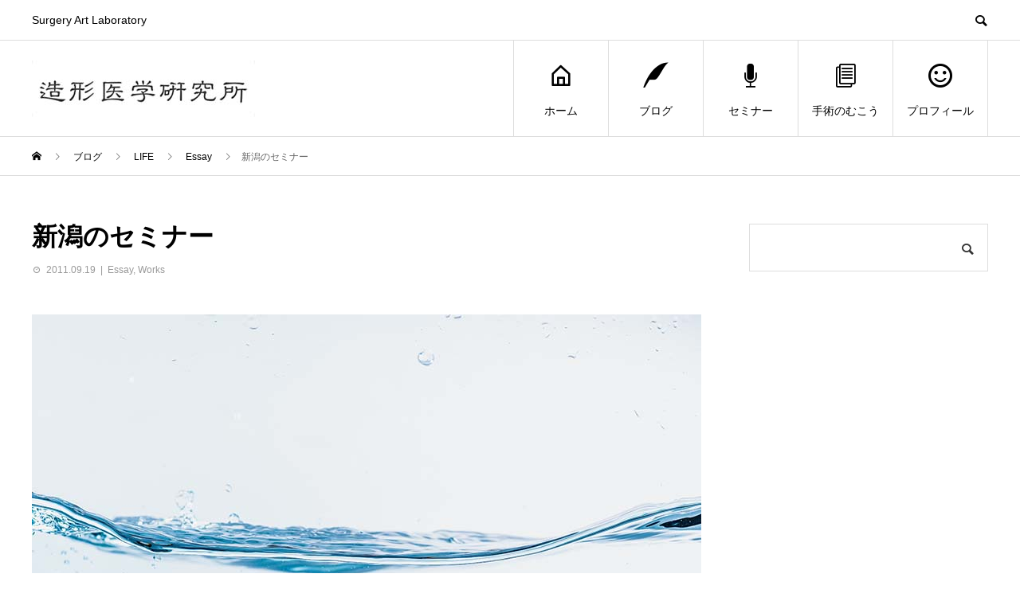

--- FILE ---
content_type: text/html; charset=UTF-8
request_url: https://okao.tokyo/20110919-p1/
body_size: 10636
content:
<!DOCTYPE html>
<html lang="ja">
<head>
<meta charset="UTF-8">
<meta name="viewport" content="width=device-width">
<meta name="format-detection" content="telephone=no">
<meta name="description" content="新潟大消化器一般外科の畠山教授、県立がんセンター部長の土屋先生のお取りはからいで、新潟創傷セミナーに伺う。">
<title>新潟のセミナー &#8211; SHARE（シェア）造形医学研究所</title>
<meta name='robots' content='max-image-preview:large' />
	<style>img:is([sizes="auto" i], [sizes^="auto," i]) { contain-intrinsic-size: 3000px 1500px }</style>
	<link rel="alternate" type="application/rss+xml" title="SHARE（シェア）造形医学研究所 &raquo; フィード" href="https://okao.tokyo/feed/" />
<link rel="alternate" type="application/rss+xml" title="SHARE（シェア）造形医学研究所 &raquo; コメントフィード" href="https://okao.tokyo/comments/feed/" />
<link rel="preconnect" href="https://fonts.googleapis.com">
<link rel="preconnect" href="https://fonts.gstatic.com" crossorigin>
<link href="https://fonts.googleapis.com/css2?family=Noto+Sans+JP:wght@400;600" rel="stylesheet">
<link rel='stylesheet' id='wp-block-library-css' href='https://okao.tokyo/wp-includes/css/dist/block-library/style.min.css?ver=6.8.3' type='text/css' media='all' />
<style id='classic-theme-styles-inline-css' type='text/css'>
/*! This file is auto-generated */
.wp-block-button__link{color:#fff;background-color:#32373c;border-radius:9999px;box-shadow:none;text-decoration:none;padding:calc(.667em + 2px) calc(1.333em + 2px);font-size:1.125em}.wp-block-file__button{background:#32373c;color:#fff;text-decoration:none}
</style>
<style id='rinkerg-gutenberg-rinker-style-inline-css' type='text/css'>
.wp-block-create-block-block{background-color:#21759b;color:#fff;padding:2px}

</style>
<style id='global-styles-inline-css' type='text/css'>
:root{--wp--preset--aspect-ratio--square: 1;--wp--preset--aspect-ratio--4-3: 4/3;--wp--preset--aspect-ratio--3-4: 3/4;--wp--preset--aspect-ratio--3-2: 3/2;--wp--preset--aspect-ratio--2-3: 2/3;--wp--preset--aspect-ratio--16-9: 16/9;--wp--preset--aspect-ratio--9-16: 9/16;--wp--preset--color--black: #000000;--wp--preset--color--cyan-bluish-gray: #abb8c3;--wp--preset--color--white: #ffffff;--wp--preset--color--pale-pink: #f78da7;--wp--preset--color--vivid-red: #cf2e2e;--wp--preset--color--luminous-vivid-orange: #ff6900;--wp--preset--color--luminous-vivid-amber: #fcb900;--wp--preset--color--light-green-cyan: #7bdcb5;--wp--preset--color--vivid-green-cyan: #00d084;--wp--preset--color--pale-cyan-blue: #8ed1fc;--wp--preset--color--vivid-cyan-blue: #0693e3;--wp--preset--color--vivid-purple: #9b51e0;--wp--preset--gradient--vivid-cyan-blue-to-vivid-purple: linear-gradient(135deg,rgba(6,147,227,1) 0%,rgb(155,81,224) 100%);--wp--preset--gradient--light-green-cyan-to-vivid-green-cyan: linear-gradient(135deg,rgb(122,220,180) 0%,rgb(0,208,130) 100%);--wp--preset--gradient--luminous-vivid-amber-to-luminous-vivid-orange: linear-gradient(135deg,rgba(252,185,0,1) 0%,rgba(255,105,0,1) 100%);--wp--preset--gradient--luminous-vivid-orange-to-vivid-red: linear-gradient(135deg,rgba(255,105,0,1) 0%,rgb(207,46,46) 100%);--wp--preset--gradient--very-light-gray-to-cyan-bluish-gray: linear-gradient(135deg,rgb(238,238,238) 0%,rgb(169,184,195) 100%);--wp--preset--gradient--cool-to-warm-spectrum: linear-gradient(135deg,rgb(74,234,220) 0%,rgb(151,120,209) 20%,rgb(207,42,186) 40%,rgb(238,44,130) 60%,rgb(251,105,98) 80%,rgb(254,248,76) 100%);--wp--preset--gradient--blush-light-purple: linear-gradient(135deg,rgb(255,206,236) 0%,rgb(152,150,240) 100%);--wp--preset--gradient--blush-bordeaux: linear-gradient(135deg,rgb(254,205,165) 0%,rgb(254,45,45) 50%,rgb(107,0,62) 100%);--wp--preset--gradient--luminous-dusk: linear-gradient(135deg,rgb(255,203,112) 0%,rgb(199,81,192) 50%,rgb(65,88,208) 100%);--wp--preset--gradient--pale-ocean: linear-gradient(135deg,rgb(255,245,203) 0%,rgb(182,227,212) 50%,rgb(51,167,181) 100%);--wp--preset--gradient--electric-grass: linear-gradient(135deg,rgb(202,248,128) 0%,rgb(113,206,126) 100%);--wp--preset--gradient--midnight: linear-gradient(135deg,rgb(2,3,129) 0%,rgb(40,116,252) 100%);--wp--preset--font-size--small: 13px;--wp--preset--font-size--medium: 20px;--wp--preset--font-size--large: 36px;--wp--preset--font-size--x-large: 42px;--wp--preset--spacing--20: 0.44rem;--wp--preset--spacing--30: 0.67rem;--wp--preset--spacing--40: 1rem;--wp--preset--spacing--50: 1.5rem;--wp--preset--spacing--60: 2.25rem;--wp--preset--spacing--70: 3.38rem;--wp--preset--spacing--80: 5.06rem;--wp--preset--shadow--natural: 6px 6px 9px rgba(0, 0, 0, 0.2);--wp--preset--shadow--deep: 12px 12px 50px rgba(0, 0, 0, 0.4);--wp--preset--shadow--sharp: 6px 6px 0px rgba(0, 0, 0, 0.2);--wp--preset--shadow--outlined: 6px 6px 0px -3px rgba(255, 255, 255, 1), 6px 6px rgba(0, 0, 0, 1);--wp--preset--shadow--crisp: 6px 6px 0px rgba(0, 0, 0, 1);}:where(.is-layout-flex){gap: 0.5em;}:where(.is-layout-grid){gap: 0.5em;}body .is-layout-flex{display: flex;}.is-layout-flex{flex-wrap: wrap;align-items: center;}.is-layout-flex > :is(*, div){margin: 0;}body .is-layout-grid{display: grid;}.is-layout-grid > :is(*, div){margin: 0;}:where(.wp-block-columns.is-layout-flex){gap: 2em;}:where(.wp-block-columns.is-layout-grid){gap: 2em;}:where(.wp-block-post-template.is-layout-flex){gap: 1.25em;}:where(.wp-block-post-template.is-layout-grid){gap: 1.25em;}.has-black-color{color: var(--wp--preset--color--black) !important;}.has-cyan-bluish-gray-color{color: var(--wp--preset--color--cyan-bluish-gray) !important;}.has-white-color{color: var(--wp--preset--color--white) !important;}.has-pale-pink-color{color: var(--wp--preset--color--pale-pink) !important;}.has-vivid-red-color{color: var(--wp--preset--color--vivid-red) !important;}.has-luminous-vivid-orange-color{color: var(--wp--preset--color--luminous-vivid-orange) !important;}.has-luminous-vivid-amber-color{color: var(--wp--preset--color--luminous-vivid-amber) !important;}.has-light-green-cyan-color{color: var(--wp--preset--color--light-green-cyan) !important;}.has-vivid-green-cyan-color{color: var(--wp--preset--color--vivid-green-cyan) !important;}.has-pale-cyan-blue-color{color: var(--wp--preset--color--pale-cyan-blue) !important;}.has-vivid-cyan-blue-color{color: var(--wp--preset--color--vivid-cyan-blue) !important;}.has-vivid-purple-color{color: var(--wp--preset--color--vivid-purple) !important;}.has-black-background-color{background-color: var(--wp--preset--color--black) !important;}.has-cyan-bluish-gray-background-color{background-color: var(--wp--preset--color--cyan-bluish-gray) !important;}.has-white-background-color{background-color: var(--wp--preset--color--white) !important;}.has-pale-pink-background-color{background-color: var(--wp--preset--color--pale-pink) !important;}.has-vivid-red-background-color{background-color: var(--wp--preset--color--vivid-red) !important;}.has-luminous-vivid-orange-background-color{background-color: var(--wp--preset--color--luminous-vivid-orange) !important;}.has-luminous-vivid-amber-background-color{background-color: var(--wp--preset--color--luminous-vivid-amber) !important;}.has-light-green-cyan-background-color{background-color: var(--wp--preset--color--light-green-cyan) !important;}.has-vivid-green-cyan-background-color{background-color: var(--wp--preset--color--vivid-green-cyan) !important;}.has-pale-cyan-blue-background-color{background-color: var(--wp--preset--color--pale-cyan-blue) !important;}.has-vivid-cyan-blue-background-color{background-color: var(--wp--preset--color--vivid-cyan-blue) !important;}.has-vivid-purple-background-color{background-color: var(--wp--preset--color--vivid-purple) !important;}.has-black-border-color{border-color: var(--wp--preset--color--black) !important;}.has-cyan-bluish-gray-border-color{border-color: var(--wp--preset--color--cyan-bluish-gray) !important;}.has-white-border-color{border-color: var(--wp--preset--color--white) !important;}.has-pale-pink-border-color{border-color: var(--wp--preset--color--pale-pink) !important;}.has-vivid-red-border-color{border-color: var(--wp--preset--color--vivid-red) !important;}.has-luminous-vivid-orange-border-color{border-color: var(--wp--preset--color--luminous-vivid-orange) !important;}.has-luminous-vivid-amber-border-color{border-color: var(--wp--preset--color--luminous-vivid-amber) !important;}.has-light-green-cyan-border-color{border-color: var(--wp--preset--color--light-green-cyan) !important;}.has-vivid-green-cyan-border-color{border-color: var(--wp--preset--color--vivid-green-cyan) !important;}.has-pale-cyan-blue-border-color{border-color: var(--wp--preset--color--pale-cyan-blue) !important;}.has-vivid-cyan-blue-border-color{border-color: var(--wp--preset--color--vivid-cyan-blue) !important;}.has-vivid-purple-border-color{border-color: var(--wp--preset--color--vivid-purple) !important;}.has-vivid-cyan-blue-to-vivid-purple-gradient-background{background: var(--wp--preset--gradient--vivid-cyan-blue-to-vivid-purple) !important;}.has-light-green-cyan-to-vivid-green-cyan-gradient-background{background: var(--wp--preset--gradient--light-green-cyan-to-vivid-green-cyan) !important;}.has-luminous-vivid-amber-to-luminous-vivid-orange-gradient-background{background: var(--wp--preset--gradient--luminous-vivid-amber-to-luminous-vivid-orange) !important;}.has-luminous-vivid-orange-to-vivid-red-gradient-background{background: var(--wp--preset--gradient--luminous-vivid-orange-to-vivid-red) !important;}.has-very-light-gray-to-cyan-bluish-gray-gradient-background{background: var(--wp--preset--gradient--very-light-gray-to-cyan-bluish-gray) !important;}.has-cool-to-warm-spectrum-gradient-background{background: var(--wp--preset--gradient--cool-to-warm-spectrum) !important;}.has-blush-light-purple-gradient-background{background: var(--wp--preset--gradient--blush-light-purple) !important;}.has-blush-bordeaux-gradient-background{background: var(--wp--preset--gradient--blush-bordeaux) !important;}.has-luminous-dusk-gradient-background{background: var(--wp--preset--gradient--luminous-dusk) !important;}.has-pale-ocean-gradient-background{background: var(--wp--preset--gradient--pale-ocean) !important;}.has-electric-grass-gradient-background{background: var(--wp--preset--gradient--electric-grass) !important;}.has-midnight-gradient-background{background: var(--wp--preset--gradient--midnight) !important;}.has-small-font-size{font-size: var(--wp--preset--font-size--small) !important;}.has-medium-font-size{font-size: var(--wp--preset--font-size--medium) !important;}.has-large-font-size{font-size: var(--wp--preset--font-size--large) !important;}.has-x-large-font-size{font-size: var(--wp--preset--font-size--x-large) !important;}
:where(.wp-block-post-template.is-layout-flex){gap: 1.25em;}:where(.wp-block-post-template.is-layout-grid){gap: 1.25em;}
:where(.wp-block-columns.is-layout-flex){gap: 2em;}:where(.wp-block-columns.is-layout-grid){gap: 2em;}
:root :where(.wp-block-pullquote){font-size: 1.5em;line-height: 1.6;}
</style>
<link rel='stylesheet' id='yyi_rinker_stylesheet-css' href='https://okao.tokyo/wp-content/plugins/yyi-rinker/css/style.css?v=1.11.1&#038;ver=6.8.3' type='text/css' media='all' />
<link rel='stylesheet' id='sns-button-css' href='https://okao.tokyo/wp-content/themes/avant_tcd060/assets/css/sns-button.css?ver=2.1.2' type='text/css' media='all' />
<link rel='stylesheet' id='avant-style-css' href='https://okao.tokyo/wp-content/themes/avant_tcd060/style.css?ver=2.1.2' type='text/css' media='all' />
<link rel='stylesheet' id='design-plus-css' href='https://okao.tokyo/wp-content/themes/avant_tcd060/assets/css/design-plus.css?ver=2.1.2' type='text/css' media='all' />
<style>:root {
  --tcd-font-type1: Arial,"Hiragino Sans","Yu Gothic Medium","Meiryo",sans-serif;
  --tcd-font-type2: "Times New Roman",Times,"Yu Mincho","游明朝","游明朝体","Hiragino Mincho Pro",serif;
  --tcd-font-type3: Palatino,"Yu Kyokasho","游教科書体","UD デジタル 教科書体 N","游明朝","游明朝体","Hiragino Mincho Pro","Meiryo",serif;
  --tcd-font-type-logo: "Noto Sans JP",sans-serif;
}</style>
<script type="text/javascript" src="https://okao.tokyo/wp-includes/js/jquery/jquery.min.js?ver=3.7.1" id="jquery-core-js"></script>
<script type="text/javascript" src="https://okao.tokyo/wp-includes/js/jquery/jquery-migrate.min.js?ver=3.4.1" id="jquery-migrate-js"></script>
<link rel="https://api.w.org/" href="https://okao.tokyo/wp-json/" /><link rel="alternate" title="JSON" type="application/json" href="https://okao.tokyo/wp-json/wp/v2/posts/585" /><link rel="canonical" href="https://okao.tokyo/20110919-p1/" />
<link rel='shortlink' href='https://okao.tokyo/?p=585' />
<link rel="alternate" title="oEmbed (JSON)" type="application/json+oembed" href="https://okao.tokyo/wp-json/oembed/1.0/embed?url=https%3A%2F%2Fokao.tokyo%2F20110919-p1%2F" />
<link rel="alternate" title="oEmbed (XML)" type="text/xml+oembed" href="https://okao.tokyo/wp-json/oembed/1.0/embed?url=https%3A%2F%2Fokao.tokyo%2F20110919-p1%2F&#038;format=xml" />
<style>
.yyi-rinker-images {
    display: flex;
    justify-content: center;
    align-items: center;
    position: relative;

}
div.yyi-rinker-image img.yyi-rinker-main-img.hidden {
    display: none;
}

.yyi-rinker-images-arrow {
    cursor: pointer;
    position: absolute;
    top: 50%;
    display: block;
    margin-top: -11px;
    opacity: 0.6;
    width: 22px;
}

.yyi-rinker-images-arrow-left{
    left: -10px;
}
.yyi-rinker-images-arrow-right{
    right: -10px;
}

.yyi-rinker-images-arrow-left.hidden {
    display: none;
}

.yyi-rinker-images-arrow-right.hidden {
    display: none;
}
div.yyi-rinker-contents.yyi-rinker-design-tate  div.yyi-rinker-box{
    flex-direction: column;
}

div.yyi-rinker-contents.yyi-rinker-design-slim div.yyi-rinker-box .yyi-rinker-links {
    flex-direction: column;
}

div.yyi-rinker-contents.yyi-rinker-design-slim div.yyi-rinker-info {
    width: 100%;
}

div.yyi-rinker-contents.yyi-rinker-design-slim .yyi-rinker-title {
    text-align: center;
}

div.yyi-rinker-contents.yyi-rinker-design-slim .yyi-rinker-links {
    text-align: center;
}
div.yyi-rinker-contents.yyi-rinker-design-slim .yyi-rinker-image {
    margin: auto;
}

div.yyi-rinker-contents.yyi-rinker-design-slim div.yyi-rinker-info ul.yyi-rinker-links li {
	align-self: stretch;
}
div.yyi-rinker-contents.yyi-rinker-design-slim div.yyi-rinker-box div.yyi-rinker-info {
	padding: 0;
}
div.yyi-rinker-contents.yyi-rinker-design-slim div.yyi-rinker-box {
	flex-direction: column;
	padding: 14px 5px 0;
}

.yyi-rinker-design-slim div.yyi-rinker-box div.yyi-rinker-info {
	text-align: center;
}

.yyi-rinker-design-slim div.price-box span.price {
	display: block;
}

div.yyi-rinker-contents.yyi-rinker-design-slim div.yyi-rinker-info div.yyi-rinker-title a{
	font-size:16px;
}

div.yyi-rinker-contents.yyi-rinker-design-slim ul.yyi-rinker-links li.amazonkindlelink:before,  div.yyi-rinker-contents.yyi-rinker-design-slim ul.yyi-rinker-links li.amazonlink:before,  div.yyi-rinker-contents.yyi-rinker-design-slim ul.yyi-rinker-links li.rakutenlink:before, div.yyi-rinker-contents.yyi-rinker-design-slim ul.yyi-rinker-links li.yahoolink:before, div.yyi-rinker-contents.yyi-rinker-design-slim ul.yyi-rinker-links li.mercarilink:before {
	font-size:12px;
}

div.yyi-rinker-contents.yyi-rinker-design-slim ul.yyi-rinker-links li a {
	font-size: 13px;
}
.entry-content ul.yyi-rinker-links li {
	padding: 0;
}

div.yyi-rinker-contents .yyi-rinker-attention.attention_desing_right_ribbon {
    width: 89px;
    height: 91px;
    position: absolute;
    top: -1px;
    right: -1px;
    left: auto;
    overflow: hidden;
}

div.yyi-rinker-contents .yyi-rinker-attention.attention_desing_right_ribbon span {
    display: inline-block;
    width: 146px;
    position: absolute;
    padding: 4px 0;
    left: -13px;
    top: 12px;
    text-align: center;
    font-size: 12px;
    line-height: 24px;
    -webkit-transform: rotate(45deg);
    transform: rotate(45deg);
    box-shadow: 0 1px 3px rgba(0, 0, 0, 0.2);
}

div.yyi-rinker-contents .yyi-rinker-attention.attention_desing_right_ribbon {
    background: none;
}
.yyi-rinker-attention.attention_desing_right_ribbon .yyi-rinker-attention-after,
.yyi-rinker-attention.attention_desing_right_ribbon .yyi-rinker-attention-before{
display:none;
}
div.yyi-rinker-use-right_ribbon div.yyi-rinker-title {
    margin-right: 2rem;
}

				</style><link rel="shortcut icon" href="https://okao.tokyo/wp-content/uploads/2020/05/favicon.ico">
<style>
:root,::before,::after{--tcd-primary-color: #6a83a8}:root,::before,::after{--tcd-secondary-color: #a88f6a}.c-comment__form-submit:hover,.c-pw__btn:hover,.p-cb__item-btn a,.p-headline,.p-index-event__btn a,.p-nav02__item a,.p-readmore__btn,.p-pager__item span,.p-page-links a{background: #6a83a8}.c-pw__btn,.p-cb__item-btn a:hover,.p-index-event__btn a:hover,.p-pagetop a:hover,.p-nav02__item a:hover,.p-readmore__btn:hover,.p-page-links > span,.p-page-links a:hover{background: #a88f6a}.p-widget a:hover,.p-footer-widgets__item a:hover{color: #a88f6a}.p-entry__body a,.custom-html-widget a,.p-entry__body a:hover:not(.p-event-cat),.custom-html-widget a:hover{color: #1e73be}body{font-family: var(--tcd-font-type1)}.c-logo,.p-entry__header02-title,.p-entry__header02-upper-title,.p-entry__title,.p-footer-widgets__item-title,.p-headline h2,.p-headline02__title,.p-page-header__lower-title,.p-page-header__upper-title,.p-widget__title,.widget_block .wp-block-heading{font-family: var(--tcd-font-type1)}.c-font-type--logo{font-family: var(--tcd-font-type-logo);font-weight: bold}.p-page-header__title{transition-delay: 4s}.p-hover-effect--type1:hover img{-webkit-transform: scale(1.2);transform: scale(1.2)}.l-header{background: #ffffff}.p-global-nav > ul > li > a{color: #000000}.p-global-nav .sub-menu a{background: #000000;color: #ffffff}.p-global-nav .sub-menu a:hover{background: #333333;color: #ffffff}.p-global-nav .menu-item-42.current-menu-item > a,.p-global-nav .menu-item-42 > a:hover{color: #000000}.p-global-nav .menu-item-42.current-menu-item > a::before,.p-global-nav .menu-item-42 > a:hover::before{background: #000000}.p-global-nav .menu-item-41.current-menu-item > a,.p-global-nav .menu-item-41 > a:hover{color: #1e73be}.p-global-nav .menu-item-41.current-menu-item > a::before,.p-global-nav .menu-item-41 > a:hover::before{background: #1e73be}.p-global-nav .menu-item-35.current-menu-item > a,.p-global-nav .menu-item-35 > a:hover{color: #dd3333}.p-global-nav .menu-item-35.current-menu-item > a::before,.p-global-nav .menu-item-35 > a:hover::before{background: #dd3333}.p-global-nav .menu-item-3551.current-menu-item > a,.p-global-nav .menu-item-3551 > a:hover{color: #dd9933}.p-global-nav .menu-item-3551.current-menu-item > a::before,.p-global-nav .menu-item-3551 > a:hover::before{background: #dd9933}.p-global-nav .menu-item-1388.current-menu-item > a,.p-global-nav .menu-item-1388 > a:hover{color: #67b571}.p-global-nav .menu-item-1388.current-menu-item > a::before,.p-global-nav .menu-item-1388 > a:hover::before{background: #67b571}.p-footer-links{background: #f3f3f3}.p-footer-widgets{background: #ffffff}.p-copyright{background: #ffffff}.p-ad-info__label{background: #000000;color: #ffffff;font-size: 11px}#site-info-widget-2 .p-info__btn{background: #000000;color: #ffffff}#site-info-widget-2 .p-info__btn:hover{background: #333333;color: #ffffff}#site-info-widget-3 .p-info__btn{background: #000000;color: #ffffff}#site-info-widget-3 .p-info__btn:hover{background: #333333;color: #ffffff}.p-page-header{background-image: url(https://okao.tokyo/wp-content/uploads/2021/05/purple-boy.jpg)}.p-page-header::before{background-color: #1e73be}.p-page-header__upper-title{font-size: 50px}.p-page-header__lower-title{font-size: 45px}.p-article07 a[class^="p-hover-effect--"]{border-radius: 10px}.p-event-cat--21{background: #dd3333;color: #ffffff}.p-event-cat--21:hover{background: #dd8b8b;color: #ffffff}.p-entry__title{font-size: 32px}.p-entry__body{font-size: 16px}@media screen and (max-width: 767px) {.p-footer-widgets,.p-social-nav{background: #ffffff}.p-entry__title{font-size: 22px}.p-entry__body{font-size: 14px}}@media screen and (max-width: 1199px) {.p-global-nav{background: rgba(0,0,0, 1)}.p-global-nav > ul > li > a,.p-global-nav a,.p-global-nav a:hover,.p-global-nav .sub-menu a,.p-global-nav .sub-menu a:hover{color: #ffffff!important}.p-global-nav .menu-item-has-children > a > .sub-menu-toggle::before{border-color: #ffffff}}@media screen and (max-width: 991px) {.p-page-header__upper{background: #1e73be}.p-page-header__lower{background-image: url(https://okao.tokyo/wp-content/uploads/2021/05/purple-boy.jpg)}}#site_loader_animation.c-load--type3 i { background: #6a83a8; }
</style>
<!-- Global site tag (gtag.js) - Google Analytics -->
<script async src="https://www.googletagmanager.com/gtag/js?id=UA-163720314-1"></script>
<script>
  window.dataLayer = window.dataLayer || [];
  function gtag(){dataLayer.push(arguments);}
  gtag('js', new Date());

  gtag('config', 'UA-163720314-1');
</script>

</head>
<body class="wp-singular post-template-default single single-post postid-585 single-format-standard wp-embed-responsive wp-theme-avant_tcd060">
<div id="site_loader_overlay">
  <div id="site_loader_animation" class="c-load--type3">
        <i></i><i></i><i></i><i></i>
      </div>
</div>
<header id="js-header" class="l-header">
  <div class="l-header__upper">
    <div class="l-inner">
      <p class="l-header__desc">Surgery Art Laboratory</p>
            <button id="js-header__search" class="l-header__search"></button>
            			<form role="search" method="get" id="js-header__form" class="l-header__form" action="https://okao.tokyo/">
		    <input class="l-header__form-input" type="text" value="" name="s">
			</form>
          </div>
  </div>
  <div class="l-header__lower l-inner">
    <div class="l-header__logo c-logo">
			      <a href="https://okao.tokyo/">
        <img src="https://okao.tokyo/wp-content/uploads/2020/05/造医研ロゴ.jpg" alt="SHARE（シェア）造形医学研究所" width="auto" height="auto">
      </a>
          </div>
    <a href="#" id="js-menu-btn" class="p-menu-btn c-menu-btn"></a>
    <nav id="js-global-nav" class="p-global-nav">
      <ul>
        <li class="p-global-nav__form-wrapper">
          					<form class="p-global-nav__form" action="https://okao.tokyo/" method="get">
            <input class="p-global-nav__form-input" type="text" value="" name="s">
            <input type="submit" value="&#xe915;" class="p-global-nav__form-submit">
          </form>
                  </li>
        <li id="menu-item-42" class="menu-item menu-item-type-post_type menu-item-object-page menu-item-home menu-item-42"><a href="https://okao.tokyo/"><span class="p-global-nav__item-icon p-icon p-icon--home"></span>ホーム<span class="p-global-nav__toggle"></span></a></li>
<li id="menu-item-41" class="menu-item menu-item-type-post_type menu-item-object-page current_page_parent menu-item-41"><a href="https://okao.tokyo/blog-archive/"><span class="p-global-nav__item-icon p-icon p-icon--quill"></span>ブログ<span class="p-global-nav__toggle"></span></a></li>
<li id="menu-item-35" class="menu-item menu-item-type-post_type_archive menu-item-object-event menu-item-35"><a href="https://okao.tokyo/event/"><span class="p-global-nav__item-icon p-icon p-icon--seminar"></span>セミナー<span class="p-global-nav__toggle"></span></a></li>
<li id="menu-item-3551" class="menu-item menu-item-type-taxonomy menu-item-object-category menu-item-3551"><a href="https://okao.tokyo/category/%e6%89%8b%e8%a1%93%e3%82%92%e8%80%83%e3%81%88%e3%81%a6%e3%81%84%e3%82%8b%e6%96%b9%e3%81%b8/"><span class="p-global-nav__item-icon p-icon p-icon--blog"></span>手術のむこう<span class="p-global-nav__toggle"></span></a></li>
<li id="menu-item-1388" class="menu-item menu-item-type-post_type menu-item-object-page menu-item-1388"><a href="https://okao.tokyo/life/"><span class="p-global-nav__item-icon p-icon p-icon--smile"></span>プロフィール<span class="p-global-nav__toggle"></span></a></li>
      </ul>
    </nav>
  </div>
</header>
<main class="l-main">
  <div class="p-breadcrumb c-breadcrumb">
<ol class="p-breadcrumb__inner l-inner" itemscope itemtype="https://schema.org/BreadcrumbList">
<li class="p-breadcrumb__item c-breadcrumb__item c-breadcrumb__item--home" itemprop="itemListElement" itemscope itemtype="https://schema.org/ListItem">
<a href="https://okao.tokyo/" itemprop="item">
<span itemprop="name">HOME</span>
</a>
<meta itemprop="position" content="1">
</li>
<li class="p-breadcrumb__item c-breadcrumb__item" itemprop="itemListElement" itemscope itemtype="https://schema.org/ListItem">
<a href="https://okao.tokyo/blog-archive/" itemprop="item">
<span itemprop="name">ブログ</span>
</a>
<meta itemprop="position" content="2">
</li>
<li class="p-breadcrumb__item c-breadcrumb__item" itemprop="itemListElement" itemscope itemtype="https://schema.org/ListItem">
<a href="https://okao.tokyo/category/life/" itemprop="item">
<span itemprop="name">LIFE</span>
</a>
<meta itemprop="position" content="3">
</li>
<li class="p-breadcrumb__item c-breadcrumb__item" itemprop="itemListElement" itemscope itemtype="https://schema.org/ListItem">
<a href="https://okao.tokyo/category/life/essay/" itemprop="item">
<span itemprop="name">Essay</span>
</a>
<meta itemprop="position" content="4">
</li>
<li class="p-breadcrumb__item c-breadcrumb__item" itemprop="itemListElement" itemscope itemtype="https://schema.org/ListItem"><span itemprop="name">新潟のセミナー</span><meta itemprop="position" content="5"></li>
</ol>
</div>
  <div class="l-contents l-inner">
    <div class="l-primary">
      			<article class="p-entry">
			  <header class="p-entry__header">
					<h1 class="p-entry__title">新潟のセミナー</h1>
					<div class="p-entry__meta">
						<time class="p-entry__date" datetime="2011-09-19">2011.09.19</time><p class="p-entry__cat"><a href="https://okao.tokyo/category/life/essay/" rel="category tag">Essay</a>, <a href="https://okao.tokyo/category/surgeon/works/" rel="category tag">Works</a></p>					</div>
				</header>
        								<div class="p-entry__img"><img width="840" height="570" src="https://okao.tokyo/wp-content/uploads/2020/05/blank.jpg" class="attachment-full size-full wp-post-image" alt="" decoding="async" fetchpriority="high" srcset="https://okao.tokyo/wp-content/uploads/2020/05/blank.jpg 840w, https://okao.tokyo/wp-content/uploads/2020/05/blank-300x204.jpg 300w, https://okao.tokyo/wp-content/uploads/2020/05/blank-768x521.jpg 768w" sizes="(max-width: 840px) 100vw, 840px" /></div>
												<div class="p-entry__body">
					<p>新潟大消化器一般外科の畠山教授、県立がんセンター部長の土屋先生のお取りはからいで、新潟創傷<a class="keyword" href="http://d.hatena.ne.jp/keyword/%A5%BB%A5%DF">セミ</a>ナーに伺う。</p>
<p></p>
<p>医局関連の肝胆膵外科では、すでに真皮縫合と皮下ドレーンを導入されており、<br />
SSIの減少を含めドクターの受け入れはとてもよいとのことだった。</p>
<p></p>
<p>実際のビデオも見せて頂いたが、とても正確に縫合されており、傷もとてもきれい。<br />
きっと患者さんの評判も，高いに違いない。</p>
<p></p>
<p>たくさん質問を頂いたが、どれも外に開いたよい質問ばかりだった。<br />
お邪魔した甲斐があり、私も多くの情報を得ることができた。</p>
<p></p>
<p>真皮縫合は、連続がいいのか、あるいは結節にすべきなのかなど、<br />
まだまだ臨床上の<a class="keyword" href="http://d.hatena.ne.jp/keyword/%A5%A8%A5%D3%A5%C7%A5%F3%A5%B9">エビデンス</a>に乏しい問題も少なくない。<br />
こうした問題を少しずつ解決していきたいと思っているが、<br />
外科手技の<a class="keyword" href="http://d.hatena.ne.jp/keyword/%A5%A8%A5%D3%A5%C7%A5%F3%A5%B9">エビデンス</a>というものは、実際にはさまざまな要素で変わる。</p>
<p></p>
<p>大きなものとして外科医の技術力があるし、麻酔科医の技量や、病院の規模、<br />
患者さんのタイプ、地域による疾患の特性・・など，<br />
治療を取り巻くさまざまな要因によって、<a class="keyword" href="http://d.hatena.ne.jp/keyword/%A5%A8%A5%D3%A5%C7%A5%F3%A5%B9">エビデンス</a>が変わる。</p>
<p></p>
<p>また<a class="keyword" href="http://d.hatena.ne.jp/keyword/%A5%A2%A5%E1%A5%EA">アメリ</a>カのスタンダードが、そのまま日本に導入できないといった人種上の問題もあるし、<br />
毎日同じ手術を行う超専門外科医と、手技を習得したての初心者とは、おのずから手技上の違いがあってしかるべきだ。</p>
<p></p>
<p>しかし逆に言えば、こうしたバランスに立った<br />
ベスト・プ<a class="keyword" href="http://d.hatena.ne.jp/keyword/%A5%E9%A5%AF">ラク</a>ティスというものが存在するということでもある。</p>
<p></p>
<p>医療を取り巻く環境は、さまざまなのだから、<br />
臨床というのは、バランスによって最適化されるべきものだろう。</p>
<p></p>
<p>そして、こうした最適化をめざす根底には，多様性の共有が必要だと思う。<br />
<a class="keyword" href="http://d.hatena.ne.jp/keyword/%A5%E2%A5%CE%A5%AB%A5%EB%A5%C1%A5%E3%A1%BC">モノカルチャー</a>がまだまだ意識に残る日本の医療界にも、こうした感覚がもっと広まることを願う。</p>
<p></p>
<p>・・・・で、やっぱり、夜は、鮨と<a class="keyword" href="http://d.hatena.ne.jp/keyword/%A4%D8%A4%AE%B6%BE%C7%FE">へぎ蕎麦</a>と美味しい日本酒でした。<br />
やっぱり、すごいな、新潟。</p>
        </div>
        <div class="single_share clearfix" id="single_share_bottom">
<div class="share-type2 share-btm">
 
	<div class="sns mt10 mb45">
		<ul class="type2 clearfix">
			<li class="twitter">
				<a href="https://twitter.com/intent/tweet?text=%E6%96%B0%E6%BD%9F%E3%81%AE%E3%82%BB%E3%83%9F%E3%83%8A%E3%83%BC&url=https%3A%2F%2Fokao.tokyo%2F20110919-p1%2F&via=&tw_p=tweetbutton&related=" onclick="javascript:window.open(this.href, '', 'menubar=no,toolbar=no,resizable=yes,scrollbars=yes,height=400,width=600');return false;"><i class="icon-twitter"></i><span class="ttl">Post</span><span class="share-count"></span></a>
			</li>
			<li class="facebook">
				<a href="//www.facebook.com/sharer/sharer.php?u=https://okao.tokyo/20110919-p1/&amp;t=%E6%96%B0%E6%BD%9F%E3%81%AE%E3%82%BB%E3%83%9F%E3%83%8A%E3%83%BC" class="facebook-btn-icon-link" target="blank" rel="nofollow"><i class="icon-facebook"></i><span class="ttl">Share</span><span class="share-count"></span></a>
			</li>
    <li class="line_button">
   <a aria-label="Lline" href="http://line.me/R/msg/text/?%E6%96%B0%E6%BD%9F%E3%81%AE%E3%82%BB%E3%83%9F%E3%83%8A%E3%83%BChttps%3A%2F%2Fokao.tokyo%2F20110919-p1%2F"><span class="ttl">Line</span></a>
  </li>
  			<li class="rss">
				<a href="https://okao.tokyo/feed/" target="blank"><i class="icon-rss"></i><span class="ttl">RSS</span></a>
			</li>
			<li class="pinterest">
				<a rel="nofollow" target="_blank" href="https://www.pinterest.com/pin/create/button/?url=https%3A%2F%2Fokao.tokyo%2F20110919-p1%2F&media=https://okao.tokyo/wp-content/uploads/2020/05/blank.jpg&description=%E6%96%B0%E6%BD%9F%E3%81%AE%E3%82%BB%E3%83%9F%E3%83%8A%E3%83%BC" data-pin-do="buttonPin" data-pin-custom="true"><i class="icon-pinterest"></i><span class="ttl">Pin&nbsp;it</span></a>
			</li>
    <li class="note_button">
   <a href="https://note.com/intent/post?url=https%3A%2F%2Fokao.tokyo%2F20110919-p1%2F"><span class="ttl">note</span></a>
  </li>
  		</ul>
	</div>
</div>
</div>  				<ul class="p-entry__meta-box c-meta-box u-clearfix">
					<li class="c-meta-box__item c-meta-box__item--category"><a href="https://okao.tokyo/category/life/essay/" rel="category tag">Essay</a>, <a href="https://okao.tokyo/category/surgeon/works/" rel="category tag">Works</a></li>				</ul>
      </article>
      						<ul class="p-nav01 c-nav01 u-clearfix">
				<li class="p-nav01__item--prev p-nav01__item c-nav01__item c-nav01__item--prev"><a href="https://okao.tokyo/20110914-p1/" data-prev="前の記事"><span>この茶番な風習</span></a></li>
				<li class="p-nav01__item--next p-nav01__item c-nav01__item c-nav01__item--next"><a href="https://okao.tokyo/20110923-p1/" data-next="次の記事"><span>台風</span></a></li>
			</ul>
      									<section>
        <div class="p-headline">
          <h2>関連記事</h2>
        </div>
				<div class="p-entry__related">
				        <article class="p-entry__related-item p-article08">
          <a href="https://okao.tokyo/20101130-p1/" class="p-hover-effect--type1">
            <div class="p-article08__img">
              <img width="450" height="450" src="https://okao.tokyo/wp-content/uploads/2020/05/blank-450x450.jpg" class="attachment-size1 size-size1 wp-post-image" alt="" decoding="async" loading="lazy" srcset="https://okao.tokyo/wp-content/uploads/2020/05/blank-450x450.jpg 450w, https://okao.tokyo/wp-content/uploads/2020/05/blank-150x150.jpg 150w, https://okao.tokyo/wp-content/uploads/2020/05/blank-300x300.jpg 300w, https://okao.tokyo/wp-content/uploads/2020/05/blank-180x180.jpg 180w, https://okao.tokyo/wp-content/uploads/2020/05/blank-440x440.jpg 440w, https://okao.tokyo/wp-content/uploads/2020/05/blank-120x120.jpg 120w" sizes="auto, (max-width: 450px) 100vw, 450px" />            </div>
            <h3 class="p-article08__title">年越し蕎麦反省会</h3>
          </a>
        </article>
				        <article class="p-entry__related-item p-article08">
          <a href="https://okao.tokyo/20140827-p1/" class="p-hover-effect--type1">
            <div class="p-article08__img">
              <img width="450" height="283" src="https://okao.tokyo/wp-content/uploads/2020/05/20140827014851-450x283.png" class="attachment-size1 size-size1 wp-post-image" alt="" decoding="async" loading="lazy" />            </div>
            <h3 class="p-article08__title">頃態</h3>
          </a>
        </article>
				        <article class="p-entry__related-item p-article08">
          <a href="https://okao.tokyo/20110217-p1/" class="p-hover-effect--type1">
            <div class="p-article08__img">
              <img width="450" height="450" src="https://okao.tokyo/wp-content/uploads/2020/05/blank-450x450.jpg" class="attachment-size1 size-size1 wp-post-image" alt="" decoding="async" loading="lazy" srcset="https://okao.tokyo/wp-content/uploads/2020/05/blank-450x450.jpg 450w, https://okao.tokyo/wp-content/uploads/2020/05/blank-150x150.jpg 150w, https://okao.tokyo/wp-content/uploads/2020/05/blank-300x300.jpg 300w, https://okao.tokyo/wp-content/uploads/2020/05/blank-180x180.jpg 180w, https://okao.tokyo/wp-content/uploads/2020/05/blank-440x440.jpg 440w, https://okao.tokyo/wp-content/uploads/2020/05/blank-120x120.jpg 120w" sizes="auto, (max-width: 450px) 100vw, 450px" />            </div>
            <h3 class="p-article08__title">節目</h3>
          </a>
        </article>
				        <article class="p-entry__related-item p-article08">
          <a href="https://okao.tokyo/20110925-p1/" class="p-hover-effect--type1">
            <div class="p-article08__img">
              <img width="450" height="450" src="https://okao.tokyo/wp-content/uploads/2020/05/20110925141957-450x450.jpg" class="attachment-size1 size-size1 wp-post-image" alt="" decoding="async" loading="lazy" srcset="https://okao.tokyo/wp-content/uploads/2020/05/20110925141957-450x450.jpg 450w, https://okao.tokyo/wp-content/uploads/2020/05/20110925141957-150x150.jpg 150w, https://okao.tokyo/wp-content/uploads/2020/05/20110925141957-300x300.jpg 300w, https://okao.tokyo/wp-content/uploads/2020/05/20110925141957-180x180.jpg 180w, https://okao.tokyo/wp-content/uploads/2020/05/20110925141957-440x440.jpg 440w, https://okao.tokyo/wp-content/uploads/2020/05/20110925141957-120x120.jpg 120w" sizes="auto, (max-width: 450px) 100vw, 450px" />            </div>
            <h3 class="p-article08__title">頃態</h3>
          </a>
        </article>
				        <article class="p-entry__related-item p-article08">
          <a href="https://okao.tokyo/20110418-p1/" class="p-hover-effect--type1">
            <div class="p-article08__img">
              <img width="450" height="450" src="https://okao.tokyo/wp-content/uploads/2020/05/20110416122437-450x450.jpg" class="attachment-size1 size-size1 wp-post-image" alt="" decoding="async" loading="lazy" srcset="https://okao.tokyo/wp-content/uploads/2020/05/20110416122437-450x450.jpg 450w, https://okao.tokyo/wp-content/uploads/2020/05/20110416122437-150x150.jpg 150w, https://okao.tokyo/wp-content/uploads/2020/05/20110416122437-300x300.jpg 300w, https://okao.tokyo/wp-content/uploads/2020/05/20110416122437-180x180.jpg 180w, https://okao.tokyo/wp-content/uploads/2020/05/20110416122437-440x440.jpg 440w, https://okao.tokyo/wp-content/uploads/2020/05/20110416122437-120x120.jpg 120w" sizes="auto, (max-width: 450px) 100vw, 450px" />            </div>
            <h3 class="p-article08__title">頃態</h3>
          </a>
        </article>
				        <article class="p-entry__related-item p-article08">
          <a href="https://okao.tokyo/20130226-p1/" class="p-hover-effect--type1">
            <div class="p-article08__img">
              <img width="400" height="255" src="https://okao.tokyo/wp-content/uploads/2020/05/20130226191433.jpg" class="attachment-size1 size-size1 wp-post-image" alt="" decoding="async" loading="lazy" srcset="https://okao.tokyo/wp-content/uploads/2020/05/20130226191433.jpg 400w, https://okao.tokyo/wp-content/uploads/2020/05/20130226191433-300x191.jpg 300w" sizes="auto, (max-width: 400px) 100vw, 400px" />            </div>
            <h3 class="p-article08__title">頃態</h3>
          </a>
        </article>
				       	</div>
			</section>
			    </div><!-- /.l-primary -->
    <div class="l-secondary">
<div class="p-widget widget_search" id="search-3">
<form role="search" method="get" id="searchform" class="searchform" action="https://okao.tokyo/">
				<div>
					<label class="screen-reader-text" for="s">検索:</label>
					<input type="text" value="" name="s" id="s" />
					<input type="submit" id="searchsubmit" value="検索" />
				</div>
			</form></div>
</div><!-- /.l-secondary -->
  </div><!-- /.l-contents -->
</main>
<footer class="l-footer">
      <div class="p-footer-widgets">
    <div class="p-footer-widgets__inner l-inner">
      <div class="p-footer-widgets__item widget_categories" id="categories-2">
<div class="p-footer-widgets__item-title">ブログカテゴリー</div>
			<ul>
					<li class="cat-item cat-item-10"><a href="https://okao.tokyo/category/life/art-book/">Art, Book</a>
</li>
	<li class="cat-item cat-item-12"><a href="https://okao.tokyo/category/life/essay/">Essay</a>
</li>
	<li class="cat-item cat-item-1"><a href="https://okao.tokyo/category/surgeon/journal-picks/">Journal Picks</a>
</li>
	<li class="cat-item cat-item-4"><a href="https://okao.tokyo/category/life/">LIFE</a>
</li>
	<li class="cat-item cat-item-5"><a href="https://okao.tokyo/category/life/music/">Music</a>
</li>
	<li class="cat-item cat-item-13"><a href="https://okao.tokyo/category/surgeon/seminar/">Seminar</a>
</li>
	<li class="cat-item cat-item-6"><a href="https://okao.tokyo/category/surgeon/">SURGEON</a>
</li>
	<li class="cat-item cat-item-7"><a href="https://okao.tokyo/category/surgeon/tools/">Tools</a>
</li>
	<li class="cat-item cat-item-8"><a href="https://okao.tokyo/category/surgeon/works/">Works</a>
</li>
	<li class="cat-item cat-item-22"><a href="https://okao.tokyo/category/%e6%89%8b%e8%a1%93%e3%82%92%e8%80%83%e3%81%88%e3%81%a6%e3%81%84%e3%82%8b%e6%96%b9%e3%81%b8/">手術を考えている方へ</a>
</li>
			</ul>

			</div>
<div class="p-footer-widgets__item widget_tag_cloud" id="tag_cloud-2">
<div class="p-footer-widgets__item-title">タグ</div><div class="tagcloud"><a href="https://okao.tokyo/tag/prspicks/" class="tag-cloud-link tag-link-23 tag-link-position-1" style="font-size: 22pt;" aria-label="prspicks (13個の項目)">prspicks</a>
<a href="https://okao.tokyo/tag/sculpt/" class="tag-cloud-link tag-link-16 tag-link-position-2" style="font-size: 8pt;" aria-label="粘土造形 (1個の項目)">粘土造形</a></div>
</div>
<div class="p-footer-widgets__item widget_pages" id="pages-2">
<div class="p-footer-widgets__item-title">サイトマップ</div>
			<ul>
				<li class="page_item page-item-37"><a href="https://okao.tokyo/">ホーム</a></li>
<li class="page_item page-item-39 current_page_parent"><a href="https://okao.tokyo/blog-archive/">ブログ一覧</a></li>
<li class="page_item page-item-2"><a href="https://okao.tokyo/past-seminar/">セミナー一覧</a></li>
<li class="page_item page-item-1516"><a href="https://okao.tokyo/access/">アクセス</a></li>
<li class="page_item page-item-29"><a href="https://okao.tokyo/life/">プロフィール</a></li>
<li class="page_item page-item-2932"><a href="https://okao.tokyo/privacy-policy-2/">プライバシーポリシー・特商法</a></li>
			</ul>

			</div>
    </div><!-- /.p-footer-widgets__inner -->
  </div><!-- /.p-footer-widgets -->
  	<ul class="p-social-nav l-inner">
                                    	</ul>
  <p class="p-copyright">
    <small>Copyright &copy; SHARE（シェア）造形医学研究所 All Rights Reserved.</small>
  </p>
  <div id="js-pagetop" class="p-pagetop"><a href="#"></a></div>
</footer>
<script type="speculationrules">
{"prefetch":[{"source":"document","where":{"and":[{"href_matches":"\/*"},{"not":{"href_matches":["\/wp-*.php","\/wp-admin\/*","\/wp-content\/uploads\/*","\/wp-content\/*","\/wp-content\/plugins\/*","\/wp-content\/themes\/avant_tcd060\/*","\/*\\?(.+)"]}},{"not":{"selector_matches":"a[rel~=\"nofollow\"]"}},{"not":{"selector_matches":".no-prefetch, .no-prefetch a"}}]},"eagerness":"conservative"}]}
</script>
</div>
<script type="text/javascript" src="https://okao.tokyo/wp-content/themes/avant_tcd060/assets/js/comment.js?ver=2.1.2" id="avant-comment-js"></script>
<script type="text/javascript" src="https://okao.tokyo/wp-content/themes/avant_tcd060/assets/js/functions.min.js?ver=2.1.2" id="avant-script-js"></script>
<script>!function(e){e("#site_loader_overlay").length?(e(window).load(function(){e(".slick-slider").length&&e(".slick-slider").slick("setPosition"),e("#site_loader_animation").delay(600).fadeOut(400),e("#site_loader_overlay").delay(900).fadeOut(800,function(){e(".p-header-content").addClass("is-active")})}),e(function(){setTimeout(function(){e("#site_loader_animation").delay(600).fadeOut(400),e("#site_loader_overlay").delay(900).fadeOut(800)},4000)})):e(".p-header-content").addClass("is-active")}(jQuery);</script>
</body>
</html>
